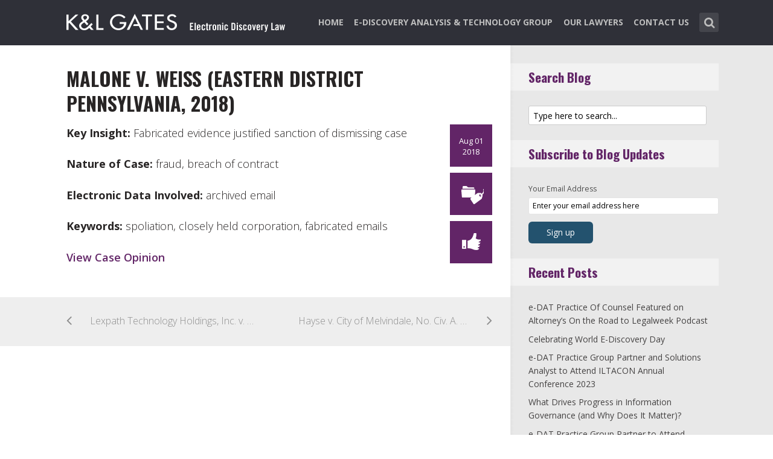

--- FILE ---
content_type: text/html; charset=UTF-8
request_url: https://www.ediscoverylaw.com/2018/08/01/malone-v-weiss-eastern-district-pennsylvania-2018/
body_size: 13490
content:
<!DOCTYPE html>
<html lang="en-US" class="no-js no-svg">

<head>
	<meta charset="UTF-8">
	<meta name="viewport" content="width=device-width, initial-scale=1, maximum-scale=1">
	<link rel="profile" href="https://gmpg.org/xfn/11">
	<title>Malone v. Weiss (Eastern District Pennsylvania, 2018) &#8211; Electronic Discovery Law</title>
<meta name='robots' content='max-image-preview:large' />
<link rel='dns-prefetch' href='//fonts.googleapis.com' />
<link rel="alternate" type="application/rss+xml" title="Electronic Discovery Law &raquo; Feed" href="https://www.ediscoverylaw.com/feed/" />
<link rel="alternate" type="application/rss+xml" title="Electronic Discovery Law &raquo; Comments Feed" href="https://www.ediscoverylaw.com/comments/feed/" />
<link rel="alternate" type="application/rss+xml" title="Electronic Discovery Law &raquo; Malone v. Weiss (Eastern District Pennsylvania, 2018) Comments Feed" href="https://www.ediscoverylaw.com/2018/08/01/malone-v-weiss-eastern-district-pennsylvania-2018/feed/" />
<script type="text/javascript">
window._wpemojiSettings = {"baseUrl":"https:\/\/s.w.org\/images\/core\/emoji\/14.0.0\/72x72\/","ext":".png","svgUrl":"https:\/\/s.w.org\/images\/core\/emoji\/14.0.0\/svg\/","svgExt":".svg","source":{"concatemoji":"https:\/\/www.ediscoverylaw.com\/wp-includes\/js\/wp-emoji-release.min.js?ver=6.1.1"}};
/*! This file is auto-generated */
!function(e,a,t){var n,r,o,i=a.createElement("canvas"),p=i.getContext&&i.getContext("2d");function s(e,t){var a=String.fromCharCode,e=(p.clearRect(0,0,i.width,i.height),p.fillText(a.apply(this,e),0,0),i.toDataURL());return p.clearRect(0,0,i.width,i.height),p.fillText(a.apply(this,t),0,0),e===i.toDataURL()}function c(e){var t=a.createElement("script");t.src=e,t.defer=t.type="text/javascript",a.getElementsByTagName("head")[0].appendChild(t)}for(o=Array("flag","emoji"),t.supports={everything:!0,everythingExceptFlag:!0},r=0;r<o.length;r++)t.supports[o[r]]=function(e){if(p&&p.fillText)switch(p.textBaseline="top",p.font="600 32px Arial",e){case"flag":return s([127987,65039,8205,9895,65039],[127987,65039,8203,9895,65039])?!1:!s([55356,56826,55356,56819],[55356,56826,8203,55356,56819])&&!s([55356,57332,56128,56423,56128,56418,56128,56421,56128,56430,56128,56423,56128,56447],[55356,57332,8203,56128,56423,8203,56128,56418,8203,56128,56421,8203,56128,56430,8203,56128,56423,8203,56128,56447]);case"emoji":return!s([129777,127995,8205,129778,127999],[129777,127995,8203,129778,127999])}return!1}(o[r]),t.supports.everything=t.supports.everything&&t.supports[o[r]],"flag"!==o[r]&&(t.supports.everythingExceptFlag=t.supports.everythingExceptFlag&&t.supports[o[r]]);t.supports.everythingExceptFlag=t.supports.everythingExceptFlag&&!t.supports.flag,t.DOMReady=!1,t.readyCallback=function(){t.DOMReady=!0},t.supports.everything||(n=function(){t.readyCallback()},a.addEventListener?(a.addEventListener("DOMContentLoaded",n,!1),e.addEventListener("load",n,!1)):(e.attachEvent("onload",n),a.attachEvent("onreadystatechange",function(){"complete"===a.readyState&&t.readyCallback()})),(e=t.source||{}).concatemoji?c(e.concatemoji):e.wpemoji&&e.twemoji&&(c(e.twemoji),c(e.wpemoji)))}(window,document,window._wpemojiSettings);
</script>
<style type="text/css">
img.wp-smiley,
img.emoji {
	display: inline !important;
	border: none !important;
	box-shadow: none !important;
	height: 1em !important;
	width: 1em !important;
	margin: 0 0.07em !important;
	vertical-align: -0.1em !important;
	background: none !important;
	padding: 0 !important;
}
</style>
	<link rel='stylesheet' id='wp-block-library-css' href='https://www.ediscoverylaw.com/wp-includes/css/dist/block-library/style.min.css?ver=6.1.1' type='text/css' media='all' />
<link rel='stylesheet' id='classic-theme-styles-css' href='https://www.ediscoverylaw.com/wp-includes/css/classic-themes.min.css?ver=1' type='text/css' media='all' />
<style id='global-styles-inline-css' type='text/css'>
body{--wp--preset--color--black: #000000;--wp--preset--color--cyan-bluish-gray: #abb8c3;--wp--preset--color--white: #ffffff;--wp--preset--color--pale-pink: #f78da7;--wp--preset--color--vivid-red: #cf2e2e;--wp--preset--color--luminous-vivid-orange: #ff6900;--wp--preset--color--luminous-vivid-amber: #fcb900;--wp--preset--color--light-green-cyan: #7bdcb5;--wp--preset--color--vivid-green-cyan: #00d084;--wp--preset--color--pale-cyan-blue: #8ed1fc;--wp--preset--color--vivid-cyan-blue: #0693e3;--wp--preset--color--vivid-purple: #9b51e0;--wp--preset--gradient--vivid-cyan-blue-to-vivid-purple: linear-gradient(135deg,rgba(6,147,227,1) 0%,rgb(155,81,224) 100%);--wp--preset--gradient--light-green-cyan-to-vivid-green-cyan: linear-gradient(135deg,rgb(122,220,180) 0%,rgb(0,208,130) 100%);--wp--preset--gradient--luminous-vivid-amber-to-luminous-vivid-orange: linear-gradient(135deg,rgba(252,185,0,1) 0%,rgba(255,105,0,1) 100%);--wp--preset--gradient--luminous-vivid-orange-to-vivid-red: linear-gradient(135deg,rgba(255,105,0,1) 0%,rgb(207,46,46) 100%);--wp--preset--gradient--very-light-gray-to-cyan-bluish-gray: linear-gradient(135deg,rgb(238,238,238) 0%,rgb(169,184,195) 100%);--wp--preset--gradient--cool-to-warm-spectrum: linear-gradient(135deg,rgb(74,234,220) 0%,rgb(151,120,209) 20%,rgb(207,42,186) 40%,rgb(238,44,130) 60%,rgb(251,105,98) 80%,rgb(254,248,76) 100%);--wp--preset--gradient--blush-light-purple: linear-gradient(135deg,rgb(255,206,236) 0%,rgb(152,150,240) 100%);--wp--preset--gradient--blush-bordeaux: linear-gradient(135deg,rgb(254,205,165) 0%,rgb(254,45,45) 50%,rgb(107,0,62) 100%);--wp--preset--gradient--luminous-dusk: linear-gradient(135deg,rgb(255,203,112) 0%,rgb(199,81,192) 50%,rgb(65,88,208) 100%);--wp--preset--gradient--pale-ocean: linear-gradient(135deg,rgb(255,245,203) 0%,rgb(182,227,212) 50%,rgb(51,167,181) 100%);--wp--preset--gradient--electric-grass: linear-gradient(135deg,rgb(202,248,128) 0%,rgb(113,206,126) 100%);--wp--preset--gradient--midnight: linear-gradient(135deg,rgb(2,3,129) 0%,rgb(40,116,252) 100%);--wp--preset--duotone--dark-grayscale: url('#wp-duotone-dark-grayscale');--wp--preset--duotone--grayscale: url('#wp-duotone-grayscale');--wp--preset--duotone--purple-yellow: url('#wp-duotone-purple-yellow');--wp--preset--duotone--blue-red: url('#wp-duotone-blue-red');--wp--preset--duotone--midnight: url('#wp-duotone-midnight');--wp--preset--duotone--magenta-yellow: url('#wp-duotone-magenta-yellow');--wp--preset--duotone--purple-green: url('#wp-duotone-purple-green');--wp--preset--duotone--blue-orange: url('#wp-duotone-blue-orange');--wp--preset--font-size--small: 13px;--wp--preset--font-size--medium: 20px;--wp--preset--font-size--large: 36px;--wp--preset--font-size--x-large: 42px;--wp--preset--spacing--20: 0.44rem;--wp--preset--spacing--30: 0.67rem;--wp--preset--spacing--40: 1rem;--wp--preset--spacing--50: 1.5rem;--wp--preset--spacing--60: 2.25rem;--wp--preset--spacing--70: 3.38rem;--wp--preset--spacing--80: 5.06rem;}:where(.is-layout-flex){gap: 0.5em;}body .is-layout-flow > .alignleft{float: left;margin-inline-start: 0;margin-inline-end: 2em;}body .is-layout-flow > .alignright{float: right;margin-inline-start: 2em;margin-inline-end: 0;}body .is-layout-flow > .aligncenter{margin-left: auto !important;margin-right: auto !important;}body .is-layout-constrained > .alignleft{float: left;margin-inline-start: 0;margin-inline-end: 2em;}body .is-layout-constrained > .alignright{float: right;margin-inline-start: 2em;margin-inline-end: 0;}body .is-layout-constrained > .aligncenter{margin-left: auto !important;margin-right: auto !important;}body .is-layout-constrained > :where(:not(.alignleft):not(.alignright):not(.alignfull)){max-width: var(--wp--style--global--content-size);margin-left: auto !important;margin-right: auto !important;}body .is-layout-constrained > .alignwide{max-width: var(--wp--style--global--wide-size);}body .is-layout-flex{display: flex;}body .is-layout-flex{flex-wrap: wrap;align-items: center;}body .is-layout-flex > *{margin: 0;}:where(.wp-block-columns.is-layout-flex){gap: 2em;}.has-black-color{color: var(--wp--preset--color--black) !important;}.has-cyan-bluish-gray-color{color: var(--wp--preset--color--cyan-bluish-gray) !important;}.has-white-color{color: var(--wp--preset--color--white) !important;}.has-pale-pink-color{color: var(--wp--preset--color--pale-pink) !important;}.has-vivid-red-color{color: var(--wp--preset--color--vivid-red) !important;}.has-luminous-vivid-orange-color{color: var(--wp--preset--color--luminous-vivid-orange) !important;}.has-luminous-vivid-amber-color{color: var(--wp--preset--color--luminous-vivid-amber) !important;}.has-light-green-cyan-color{color: var(--wp--preset--color--light-green-cyan) !important;}.has-vivid-green-cyan-color{color: var(--wp--preset--color--vivid-green-cyan) !important;}.has-pale-cyan-blue-color{color: var(--wp--preset--color--pale-cyan-blue) !important;}.has-vivid-cyan-blue-color{color: var(--wp--preset--color--vivid-cyan-blue) !important;}.has-vivid-purple-color{color: var(--wp--preset--color--vivid-purple) !important;}.has-black-background-color{background-color: var(--wp--preset--color--black) !important;}.has-cyan-bluish-gray-background-color{background-color: var(--wp--preset--color--cyan-bluish-gray) !important;}.has-white-background-color{background-color: var(--wp--preset--color--white) !important;}.has-pale-pink-background-color{background-color: var(--wp--preset--color--pale-pink) !important;}.has-vivid-red-background-color{background-color: var(--wp--preset--color--vivid-red) !important;}.has-luminous-vivid-orange-background-color{background-color: var(--wp--preset--color--luminous-vivid-orange) !important;}.has-luminous-vivid-amber-background-color{background-color: var(--wp--preset--color--luminous-vivid-amber) !important;}.has-light-green-cyan-background-color{background-color: var(--wp--preset--color--light-green-cyan) !important;}.has-vivid-green-cyan-background-color{background-color: var(--wp--preset--color--vivid-green-cyan) !important;}.has-pale-cyan-blue-background-color{background-color: var(--wp--preset--color--pale-cyan-blue) !important;}.has-vivid-cyan-blue-background-color{background-color: var(--wp--preset--color--vivid-cyan-blue) !important;}.has-vivid-purple-background-color{background-color: var(--wp--preset--color--vivid-purple) !important;}.has-black-border-color{border-color: var(--wp--preset--color--black) !important;}.has-cyan-bluish-gray-border-color{border-color: var(--wp--preset--color--cyan-bluish-gray) !important;}.has-white-border-color{border-color: var(--wp--preset--color--white) !important;}.has-pale-pink-border-color{border-color: var(--wp--preset--color--pale-pink) !important;}.has-vivid-red-border-color{border-color: var(--wp--preset--color--vivid-red) !important;}.has-luminous-vivid-orange-border-color{border-color: var(--wp--preset--color--luminous-vivid-orange) !important;}.has-luminous-vivid-amber-border-color{border-color: var(--wp--preset--color--luminous-vivid-amber) !important;}.has-light-green-cyan-border-color{border-color: var(--wp--preset--color--light-green-cyan) !important;}.has-vivid-green-cyan-border-color{border-color: var(--wp--preset--color--vivid-green-cyan) !important;}.has-pale-cyan-blue-border-color{border-color: var(--wp--preset--color--pale-cyan-blue) !important;}.has-vivid-cyan-blue-border-color{border-color: var(--wp--preset--color--vivid-cyan-blue) !important;}.has-vivid-purple-border-color{border-color: var(--wp--preset--color--vivid-purple) !important;}.has-vivid-cyan-blue-to-vivid-purple-gradient-background{background: var(--wp--preset--gradient--vivid-cyan-blue-to-vivid-purple) !important;}.has-light-green-cyan-to-vivid-green-cyan-gradient-background{background: var(--wp--preset--gradient--light-green-cyan-to-vivid-green-cyan) !important;}.has-luminous-vivid-amber-to-luminous-vivid-orange-gradient-background{background: var(--wp--preset--gradient--luminous-vivid-amber-to-luminous-vivid-orange) !important;}.has-luminous-vivid-orange-to-vivid-red-gradient-background{background: var(--wp--preset--gradient--luminous-vivid-orange-to-vivid-red) !important;}.has-very-light-gray-to-cyan-bluish-gray-gradient-background{background: var(--wp--preset--gradient--very-light-gray-to-cyan-bluish-gray) !important;}.has-cool-to-warm-spectrum-gradient-background{background: var(--wp--preset--gradient--cool-to-warm-spectrum) !important;}.has-blush-light-purple-gradient-background{background: var(--wp--preset--gradient--blush-light-purple) !important;}.has-blush-bordeaux-gradient-background{background: var(--wp--preset--gradient--blush-bordeaux) !important;}.has-luminous-dusk-gradient-background{background: var(--wp--preset--gradient--luminous-dusk) !important;}.has-pale-ocean-gradient-background{background: var(--wp--preset--gradient--pale-ocean) !important;}.has-electric-grass-gradient-background{background: var(--wp--preset--gradient--electric-grass) !important;}.has-midnight-gradient-background{background: var(--wp--preset--gradient--midnight) !important;}.has-small-font-size{font-size: var(--wp--preset--font-size--small) !important;}.has-medium-font-size{font-size: var(--wp--preset--font-size--medium) !important;}.has-large-font-size{font-size: var(--wp--preset--font-size--large) !important;}.has-x-large-font-size{font-size: var(--wp--preset--font-size--x-large) !important;}
.wp-block-navigation a:where(:not(.wp-element-button)){color: inherit;}
:where(.wp-block-columns.is-layout-flex){gap: 2em;}
.wp-block-pullquote{font-size: 1.5em;line-height: 1.6;}
</style>
<link rel='stylesheet' id='redux-extendify-styles-css' href='/wp-content/plugins/redux-framework/redux-core/assets/css/extendify-utilities.css?ver=4.4.0' type='text/css' media='all' />
<link rel='stylesheet' id='mks_shortcodes_fntawsm_css-css' href='/wp-content/plugins/meks-flexible-shortcodes/css/font-awesome/css/font-awesome.min.css?ver=1.3.5' type='text/css' media='screen' />
<link rel='stylesheet' id='mks_shortcodes_simple_line_icons-css' href='/wp-content/plugins/meks-flexible-shortcodes/css/simple-line/simple-line-icons.css?ver=1.3.5' type='text/css' media='screen' />
<link rel='stylesheet' id='mks_shortcodes_css-css' href='/wp-content/plugins/meks-flexible-shortcodes/css/style.css?ver=1.3.5' type='text/css' media='screen' />
<link rel='stylesheet' id='shl-font-0-css' href='https://fonts.googleapis.com/css?family=Oswald%3A400%2C700%2C300&#038;ver=6.1.1' type='text/css' media='all' />
<link rel='stylesheet' id='shl-font-1-css' href='https://fonts.googleapis.com/css?family=Open+Sans%3A300italic%2C400italic%2C700italic%2C800italic%2C400%2C300%2C600%2C700%2C800&#038;subset=latin%2Ccyrillic-ext%2Cgreek-ext%2Cgreek%2Clatin-ext%2Ccyrillic%2Cvietnamese&#038;ver=6.1.1' type='text/css' media='all' />
<link rel='stylesheet' id='shl_style-css' href='/wp-content/themes/seashell/style.css?ver=1.9.2' type='text/css' media='all' />
<style id='shl_style-inline-css' type='text/css'>
.admin-bar.shl_fixed .header{top: 32;}body,.data-content h3,#cancel-comment-reply-link,.mks_author_widget h3{font-family: 'Open Sans', sans-serif;font-weight: 300;}.nav-menu li a{font-family: 'Open Sans', sans-serif;font-weight: 700;}h1,h2,h3,h4,h5,h6,.link-title,.format-quote blockquote p,.site-title,.wp-block-cover .wp-block-cover-image-text, .wp-block-cover .wp-block-cover-text, .wp-block-cover h2, .wp-block-cover-image .wp-block-cover-image-text, .wp-block-cover-image .wp-block-cover-text, .wp-block-cover-image h2{font-family: 'Oswald', serif;font-weight: 600;}.main-content-wrapper{box-shadow: 730px 0 0 #e8e8e8, 920px 0 0 #e8e8e8;}.widget,.widget a{color: #454343; }#header .nav-menu li.current-menu-item > a,#header .nav-menu li.current_page_item > a{box-shadow:0 -2px 0 #23526e;}#header .nav-menu ul.sub-menu li.current-menu-item a,#header .nav-menu ul.sub-menu li.current_page_item > a{box-shadow: -4px 0px 0 -1px #23526e;}#header #shl_header_nav.responsive li.current-menu-item > a,#header #shl_header_nav.responsive li.current_page_item > a{box-shadow: -4px 0px 0 -1px #23526e;}.entry-content-wrapper blockquote,blockquote{border-color: #23526e; }a,#content .entry-title a:hover,.colored-text,.copy-area a{color: #23526e;}.shl_author_link{background:#23526e;}.header{background: #2f3038;min-height: 75px;}#header.header-fixed.header,#header.header-fixed.header #navigation{background: rgba(47,48,56,0.9);}.shl_fixed #wrap{margin-top:75px;}.sub-menu{background: #474850;}.sub-menu:after{border-bottom-color: #474850;}.sub-menu ul.sub-menu{background: #2f3038;}.sub-menu ul.sub-menu:after{border-right-color: #2f3038;}.logo-wrapper{top: 13px;left: 0px;}.shl-site-description {color: #BDBDBD;}#shl_header_nav{margin: 22px 0;}.shl-search-wrapper,.chooser{margin-top: 21px;}#shl-searh-form{top: 21px;}#navigation a,.site-description,.shl-search-form input,.box-nav i,.submenu_box i{color: #BDBDBD;}.site-title a,.nav-menu > li > a:hover,#navigation a:hover,#navigation .current-menu-item > a,#navigation .current_page_item > a,.shl-search-form input:focus,.box-nav i:hover,.submenu_box i:hover{color: #ffffff;}.subheader_box_color{background:#23526e;}.shl_category_link:hover{background:rgba(35,82,110,0.5);}.meta-wrapper .meta-inner,.scroll-post,.read-more,.more-link,.button,#submit,.mejs-container .mejs-controls .mejs-button button,.mejs-container.mejs-container .mejs-controlsdiv,.mejs-container.mejs-container .mejs-controls .mejs-time,.mejs-container .mejs-controls .mejs-volume-button .mejs-volume-slider .mejs-volume-total,.mejs-container .mejs-controls .mejs-volume-button .mejs-volume-slider,.mejs-container.mejs-container .mejs-controls div,.mejs-container.mejs-container .mejs-controls a.mejs-horizontal-volume-slider,.wpcf7-submit,.mks_author_link,.mks_themeforest_widget .more,.wp-caption,.jetpack_subscription_widget input[type="submit"],.wp-block-button__link,.wp-block-search .wp-block-search__button,body div.wpforms-container-full .wpforms-form input[type=submit], body div.wpforms-container-full .wpforms-form button[type=submit], body div.wpforms-container-full .wpforms-form .wpforms-page-button {background:#23526e;}.widget-title{color:#23526e;}::selection {background: #23526e;}::-moz-selection {background: #23526e;}.format-video .mejs-container.mejs-container .mejs-controls,.post-format-content{background: rgba(35,82,110,0.5); }.format-meta, #footer .format-meta{background: rgba(35,82,110,0.5); }.no-image .format-meta,.widget_tag_cloud a,#sidebar .widget_categories a:hover span,#footer .widget_categories a:hover span{background:#23526e;}.entry-content-wrapper{text-align:left;}.footer-wrapper{background-color: #1f1e20;}.copy-area{background-color: rgba(31,30,32,0.8); }.footer-wrapper,.copy-area,.footer-wrapper .widget-title,.footer-wrapper .widget,.footer-wrapper .widget a{color: #bbbbbb;}.entry-content-wrapper pre,.entry-content-wrapper code {border-left: 5px solid #23526e;}.meta-tooltip,#content .meta-wrapper > div:hover .meta-inner,#content .entry-content-wrapper .read-more:hover, .more-link:hover, .button:hover, #submit:hover, .wpcf7-submit:hover, .widget .mks_author_link:hover, .mks_themeforest_widget .more:hover, .shl_author_link:hover, .widget_tag_cloud a:hover, .jetpack_subscription_widget input[type="submit"]:hover,.wp-block-button__link:hover,.wp-block-search .wp-block-search__button:hover,body div.wpforms-container-full .wpforms-form input[type=submit]:hover, body div.wpforms-container-full .wpforms-form button[type=submit]:hover, body div.wpforms-container-full .wpforms-form .wpforms-page-button:hover,body div.wpforms-container-full .wpforms-form input[type=submit]:focus, body div.wpforms-container-full .wpforms-form button[type=submit]:focus, body div.wpforms-container-full .wpforms-form .wpforms-page-button:focus {background-color: #23526e !important;}.meta-tooltip:after{border-right-color: #23526e;}.wp-block-search .wp-block-search__button{color: #FFF;}@media only screen and (min-width: 300px) and (max-width: 767px) {.format-meta, #footer .format-meta{background: #23526e; }}@media only screen and (min-width:768px) and (max-width:1190px) {.main-content-wrapper {box-shadow: 555px 0 0 #e8e8e8,920px 0 0 #e8e8e8;}}@media only screen and (min-width:480px) and (max-width:959px) {.main-content-wrapper{box-shadow: none;}}@media only screen and (max-width: 959px) and (min-width: 480px){.sidebar-wrapper {background: #e8e8e8;box-shadow: 590px 0 0 #e8e8e8,-590px 0 0 #e8e8e8; }}@media only screen and (max-width: 767px) and (min-width: 480px){.sidebar-wrapper { box-shadow: 420px 0 0 #e8e8e8, -420px 0 0 #e8e8e8; }}@media only screen and (max-width: 479px) and (min-width: 300px){.sidebar-wrapper {background: #e8e8e8;box-shadow: 290px 0 0 #e8e8e8,-290px 0 0 #e8e8e8;}}.site-title{text-transform: uppercase;}.nav-menu li a{text-transform: uppercase;}.entry-title{text-transform: uppercase;}.has-small-font-size{ font-size: 13px;}.has-large-font-size{ font-size: 20px;}.has-huge-font-size{ font-size: 24px;}@media(min-width: 768px){.has-small-font-size{ font-size: 15px;}.has-normal-font-size{ font-size: 18px;}.has-large-font-size{ font-size: 24px;}.has-huge-font-size{ font-size: 29px;}}.has-shl-acc-background-color{ background-color: #23526e;}.has-shl-acc-color{ color: #23526e;}.has-shl-sid-bg-background-color{ background-color: #e8e8e8;}.has-shl-sid-bg-color{ color: #e8e8e8;}#post-9656 .meta-wrapper .meta-inner,#scroll-post-9656,#post-9656 .read-more,#post-9656 .more-link {background: #622567;}#post-9656 a,#post-9656 .entry-content-wrapper a,#post-9656 .entry-title a:hover,#post-9656 .colored-text{color: #622567;}#post-9656 .meta-author > img{border-color: #622567;}#post-author-9656 .shl_author_link,#post-9656 .no-image .format-meta,#post-9656 .mejs-container .mejs-controls .mejs-button button,#post-9656 .mejs-container.mejs-container .mejs-controlsdiv,#post-9656 .mejs-container.mejs-container .mejs-controls .mejs-time,#post-9656 .mejs-container .mejs-controls .mejs-volume-button .mejs-volume-slider .mejs-volume-total,#post-9656 .mejs-container .mejs-controls .mejs-volume-button .mejs-volume-slider,#post-9656 .mejs-container.mejs-container .mejs-controls div,#post-9656 .mejs-container.mejs-container .mejs-controls a.mejs-horizontal-volume-slider,#post-9656 .wp-block-search .wp-block-search__button{background: #622567;}#post-9656 .format-meta{background: rgba(98,37,103,0.5); }#post-9656 .wp-caption{background: #622567;}#post-9656 .entry-content-wrapper pre,#post-9656 .entry-content-wrapper code{border-left:5px solid #622567;}@media only screen and (min-width: 300px) and (max-width: 767px) {#post-9656 .format-meta{background: #622567;}}#sidebar .widget-title,#post-comments-9656 .comment-meta-data a,#post-comments-9656 #comment-form a{color: #622567;}#post-comments-9656 .button,#post-comments-9656 #submit,#sidebar .widget_tag_cloud a,#sidebar .mks_author_link,#sidebar .mks_themeforest_widget .more,#sidebar .widget_categories a:hover span,#sidebar .jetpack_subscription_widget input[type="submit"],.wp-block-search .wp-block-search__button{background: #622567;}#sidebar blockquote{border-color:#622567;}#header .nav-menu li.current-menu-item > a,#header .nav-menu li.current_page_item > a{box-shadow:0 -2px 0 #622567;}#header #shl_header_nav.responsive li.current-menu-item > a,#header #shl_header_nav.responsive li.current_page_item > a{box-shadow: -4px 0px 0 -1px #622567;}#post-9656 .wp-caption{background: #622567;}.postid-9656 #header .nav-menu ul.sub-menu li.current-menu-item a, .postid-9656 .nav-menu ul.sub-menu li.current_page_item > a{box-shadow: -4px 0px 0 -1px #622567;}.format-meta{background: rgba(98,37,103,0.5); }::selection {background: #622567;}::-moz-selection {background: #622567;}
</style>
<link rel='stylesheet' id='shl_responsive-css' href='/wp-content/themes/seashell/assets/css/responsive.css?ver=1.9.2' type='text/css' media='all' />
<link rel='stylesheet' id='meks-social-widget-css' href='/wp-content/plugins/meks-smart-social-widget/css/style.css?ver=1.6' type='text/css' media='all' />
<link rel='stylesheet' id='meks_ess-main-css' href='/wp-content/plugins/meks-easy-social-share/assets/css/main.css?ver=1.2.9' type='text/css' media='all' />
<script type='text/javascript' src='https://www.ediscoverylaw.com/wp-includes/js/jquery/jquery.min.js?ver=3.6.1' id='jquery-core-js'></script>
<script type='text/javascript' src='https://www.ediscoverylaw.com/wp-includes/js/jquery/jquery-migrate.min.js?ver=3.3.2' id='jquery-migrate-js'></script>
<link rel="https://api.w.org/" href="https://www.ediscoverylaw.com/wp-json/" /><link rel="alternate" type="application/json" href="https://www.ediscoverylaw.com/wp-json/wp/v2/posts/9656" /><link rel="EditURI" type="application/rsd+xml" title="RSD" href="https://www.ediscoverylaw.com/xmlrpc.php?rsd" />
<link rel="wlwmanifest" type="application/wlwmanifest+xml" href="https://www.ediscoverylaw.com/wp-includes/wlwmanifest.xml" />
<meta name="generator" content="WordPress 6.1.1" />
<link rel="canonical" href="https://www.ediscoverylaw.com/2018/08/01/malone-v-weiss-eastern-district-pennsylvania-2018/" />
<link rel='shortlink' href='https://www.ediscoverylaw.com/?p=9656' />
<link rel="alternate" type="application/json+oembed" href="https://www.ediscoverylaw.com/wp-json/oembed/1.0/embed?url=https%3A%2F%2Fwww.ediscoverylaw.com%2F2018%2F08%2F01%2Fmalone-v-weiss-eastern-district-pennsylvania-2018%2F" />
<link rel="alternate" type="text/xml+oembed" href="https://www.ediscoverylaw.com/wp-json/oembed/1.0/embed?url=https%3A%2F%2Fwww.ediscoverylaw.com%2F2018%2F08%2F01%2Fmalone-v-weiss-eastern-district-pennsylvania-2018%2F&#038;format=xml" />
<meta name="generator" content="Redux 4.4.0" /><script>
  (function(i,s,o,g,r,a,m){i['GoogleAnalyticsObject']=r;i[r]=i[r]||function(){
  (i[r].q=i[r].q||[]).push(arguments)},i[r].l=1*new Date();a=s.createElement(o),
  m=s.getElementsByTagName(o)[0];a.async=1;a.src=g;m.parentNode.insertBefore(a,m)
  })(window,document,'script','//www.google-analytics.com/analytics.js','ga');

  ga('create', 'UA-62837412-2', 'auto');
  ga('send', 'pageview');

</script><link rel="icon" href="/wp-content/uploads/2023/03/klg_blog-favicon_AppleTouch_Metro_FNL.png" sizes="32x32" />
<link rel="icon" href="/wp-content/uploads/2023/03/klg_blog-favicon_AppleTouch_Metro_FNL.png" sizes="192x192" />
<link rel="apple-touch-icon" href="/wp-content/uploads/2023/03/klg_blog-favicon_AppleTouch_Metro_FNL.png" />
<meta name="msapplication-TileImage" content="/wp-content/uploads/2023/03/klg_blog-favicon_AppleTouch_Metro_FNL.png" />
		<style type="text/css" id="wp-custom-css">
			/* ----- START Mobile Logo Sizing Fix ----- */
/* The double swirly brackets are meant to be there, do not remove. */

@media only screen and (max-width: 767px) and (min-width: 480px) {
#header {
    padding: 0 1em;
}}

@media only screen and (max-width: 782px) {
div.logo-wrapper h1.site-title a img {
  max-width: 84%;
  padding: .25em 0 0 0;
}}

/* ----- END Mobile Logo Sizing Fix ----- */


/* Changes Oswald font to a basic sans-serif on IE */
h1,h2,h3,h4,h5,h6,.link-title,.format-quote blockquote p,.site-title {
  font-family: 'Oswald', sans-serif !important
}

/* Changes the size of the post title */
.entry-title {
  font-size: 2em;
  letter-spacing: 0em;
}

/* Changes the link color of the meta-tool tips */
.meta-tooltip a {
  color: #E5EEF2 !important
}

/* Adds the same amount of padding to the top of the main content area as there is on the sidebar and scroll-links */
.main-content-wrapper {
  padding-top: 28px;
}

/* Changes links to bolder */
.entry-content a {
  font-weight: 600;
}



/* Changes subscribe widget "Your email address" font size
and input styling */
.widget_mc4wp_widget label {
  font-size: 1em !important;
}
.widget_mc4wp_widget .mc4wp_input {
  color: #010101 !important;
  font-size: 1em;
  border: 1px solid #ccc;
}


/* Changes the subscribe widget button color */
.widget_mc4wp_widget input.button {
  background-color: #454343;
}
.widget_mc4wp_widget input.button:hover {
  background-color: #6F6F6F !important;
}

/* Changes the font weight for the sidebar and meta text. Past comments have been made that the Hub font is too thin, so we bumped this up for these sections since the type is smaller and set on a background color */
.sidebar-wrapper,
.meta-wrapper {
  font-weight: 400;
}

/* Changes the meta tooltips to have bolder headers and thinner links. Also updates the spacing of the titles to make it a bit less spacey */
.meta-tooltip .meta-title {
  font-weight: 600;
  margin-bottom: 2px;
  margin-top: 10px;
}
.meta-tooltip .meta-title:first-of-type {
  margin-top: 0;
}
.meta-tooltip a {
  font-weight: 400;
}

/* Reduces the negative letter-spacing of the page titles */
h2 {
  letter-spacing: -.01em !important;
}

/* List edits */
.entry-content-wrapper ul,
.entry-content-wrapper ol {
  list-style-position: outside !important;
  margin-left: 2.5em;
}
.entry-content-wrapper ul li,
.entry-content-wrapper ol li {
  margin: 13px 0 0 0;
}

.widget ul li {
  margin-bottom: 0.6em;
}

/* Changes color bar over the current menu item in the main navigation. The previous color comes from the default accent color and while it works on the sidebar, I think it’s not noticeable enough on the top. I made this the light blue instead.*/
#header .nav-menu li.current-menu-item > a, 
#header .nav-menu li.current_page_item > a {
  box-shadow: 0 -2px 0 #0094B3 !important;
}

/* Updated the page title font size to fit longer titles.  */
h1 {
  font-size: 3.2em;
}

/* Changes link colors in the copy area */
.copy-area a, .copy-area a:hover { color: #bbbbbb;}
		</style>
		</head>


<body class="post-template-default single single-post postid-9656 single-format-standard wp-embed-responsive shl_fixed seashell-v_1_9_2">

<!-- BEGIN HEADER -->
<header id="header" class="header">
	
	<div class="row">
		
		<div class="logo-wrapper columns">
			
									
						
				<span class="site-title has-logo">
					<a href="https://www.ediscoverylaw.com/" title="Electronic Discovery Law" rel="home"><img src="/wp-content/uploads/2016/12/14210_E-DAT_Blog_SiteLogo1.png" data-retina="/wp-content/uploads/2016/12/14210_E-DAT_Blog_SiteLogo_retina1.png" alt="" /></a>
				</span>
				
				

				

		</div>
		
		<nav id="navigation" class="navigation-wrapper columns">

							<div class="shl-search-wrapper">

					<div class="shl-search-button">
		                <a href="#" class="shl-search-action"><i class="fa fa-search fa-lg"></i></a>
		      		</div>

					<div id="shl-searh-form" class="shl-search-form columns">				
						<form class="search_header" action="https://www.ediscoverylaw.com/" method="get">
	<input name="s" class="search_input" size="20" type="text" value="Type here to search..." onfocus="(this.value == 'Type here to search...') && (this.value = '')" onblur="(this.value == '') && (this.value = 'Type here to search...')" placeholder="Type here to search..." />
</form>				
					</div>

				</div>
						
			<div class="chooser"><a href="#" title="mobile-btn"><i class="fa fa-bars"></i></a></div>
			<ul id="shl_header_nav" class="nav-menu"><li id="menu-item-12460" class="menu-item menu-item-type-post_type menu-item-object-page menu-item-home menu-item-12460"><a href="https://www.ediscoverylaw.com/">Home</a></li>
<li id="menu-item-12455" class="menu-item menu-item-type-custom menu-item-object-custom menu-item-12455"><a href="http://www.klgates.com/e-discovery-analysis-and-technology-e-dat-group-practices/">e-Discovery Analysis &#038; Technology Group</a></li>
<li id="menu-item-12462" class="menu-item menu-item-type-post_type menu-item-object-page menu-item-12462"><a href="https://www.ediscoverylaw.com/our-attorneys/">Our Lawyers</a></li>
<li id="menu-item-12461" class="menu-item menu-item-type-post_type menu-item-object-page menu-item-12461"><a href="https://www.ediscoverylaw.com/contact/">Contact Us</a></li>
</ul>	
		</nav>



	</div>
	
</header>
<!-- END HEADER -->

<section id="wrap">



<!-- BEGIN MAIN -->
<section id="main" class="main_bg">


<!-- BEGIN PRIMARY -->
<div id="primary" class="row primary-wrapper">

<!-- BEGIN CONTENT -->	
<section id="content" class="columns main-content-wrapper">


	<article id="post-9656" class="post-wrapper post-9656 post type-post status-publish format-standard hentry category-case-summaries tag-forensic-imaging tag-frcp-37e-preservation-effective-dec-1-2015 tag-lack-of-cooperation-inaccurate-representations tag-motion-for-sanctions tag-spoliation tag-text-message">
	
	
	<div class="entry-content">

				<header class="entry-header">
			 				 		<h1 class="entry-title">Malone v. Weiss (Eastern District Pennsylvania, 2018)</h1>
			 		
				</header>	

		 		
			
			
			
			
		<div class="columns entry-meta meta-fixed">
		<div class="meta-wrapper meta-square">
					<div class="meta-date">
<div class="meta-inner">
	<span class="date-meta updated">Aug 01 2018</span>
</div>
	<div class="meta-tooltip">
	  
  <span class="meta-title">Browse archives for</span>
	<a href="https://www.ediscoverylaw.com/2018/08/" title="View archive forAugust 2018">August</a> <a href="https://www.ediscoverylaw.com/2018/08/01/" title="View archive forAugust 01, 2018">01</a>, <a href="https://www.ediscoverylaw.com/2018/" title="View archive for2018">2018</a>	
	
	</div>
</div>					<div class="meta-cats">
<div class="meta-inner">
	<span class="shl-meta-ico ico-category"></span>
</div>
	<div class="meta-tooltip">
			<span class="meta-title">Posted in</span>
			<p><a href="https://www.ediscoverylaw.com/category/case-summaries/">Case Summaries</a></p>
					<span class="meta-title">Tagged with</span>
			<a href="https://www.ediscoverylaw.com/tag/forensic-imaging/" rel="tag">Forensic Imaging</a>, <a href="https://www.ediscoverylaw.com/tag/frcp-37e-preservation-effective-dec-1-2015/" rel="tag">FRCP 37(e) Preservation (effective Dec. 1, 2015)</a>, <a href="https://www.ediscoverylaw.com/tag/lack-of-cooperation-inaccurate-representations/" rel="tag">Lack of Cooperation / Inaccurate Representations</a>, <a href="https://www.ediscoverylaw.com/tag/motion-for-sanctions/" rel="tag">Motion for Sanctions</a>, <a href="https://www.ediscoverylaw.com/tag/spoliation/" rel="tag">Spoliation</a>, <a href="https://www.ediscoverylaw.com/tag/text-message/" rel="tag">Text Message</a>			</div>
</div>					    <div class="meta-share">
        <div class="meta-inner">
            <span class="shl-meta-ico ico-share"></span>
        </div>
        <div class="meta-tooltip">
            <span class="meta-title">Share</span>
            <ul class="social-share-icons">
                <div class="meks_ess layout-4-1 square no-labels solid"><a href="#" class="meks_ess-item socicon-facebook" data-url="http://www.facebook.com/sharer/sharer.php?u=https%3A%2F%2Fwww.ediscoverylaw.com%2F2018%2F08%2F01%2Fmalone-v-weiss-eastern-district-pennsylvania-2018%2F&amp;t=Malone%20v.%20Weiss%20%28Eastern%20District%20Pennsylvania%2C%202018%29"><span>Facebook</span></a><a href="#" class="meks_ess-item socicon-twitter" data-url="http://twitter.com/intent/tweet?url=https%3A%2F%2Fwww.ediscoverylaw.com%2F2018%2F08%2F01%2Fmalone-v-weiss-eastern-district-pennsylvania-2018%2F&amp;text=Malone%20v.%20Weiss%20%28Eastern%20District%20Pennsylvania%2C%202018%29"><span>Twitter</span></a><a href="#" class="meks_ess-item socicon-linkedin" data-url="https://www.linkedin.com/cws/share?url=https%3A%2F%2Fwww.ediscoverylaw.com%2F2018%2F08%2F01%2Fmalone-v-weiss-eastern-district-pennsylvania-2018%2F"><span>LinkedIn</span></a></div>            
            </ul>
        </div>
    </div>
				</div>
	</div>
	
			
			
			<div class="entry-content-wrapper">
									<p><strong>Key Insight: </strong>Fabricated evidence justified sanction of dismissing case</p>
<p><strong>Nature of Case: </strong>fraud, breach of contract</p>
<p><strong>Electronic Data Involved: </strong>archived email</p>
<p><strong>Keywords: </strong>spoliation, closely held corporation, fabricated emails</p>
<p><a href="/wp-content/uploads/2021/12/Malone-v.-Weiss-Case-Opinion.pdf">View Case Opinion</a></p>
						
			</div>			
		</div><!-- .entry-content -->
<div class="clearfixed"></div>	
</article><!-- #post -->	

			   			<nav id="post-nav" class="post-navigation">
		<div class="prev_next_nav">
		<div class="post_previous">
			<a href="https://www.ediscoverylaw.com/2018/07/30/lexpath-technology-holdings-inc-v-welch-no-17-2604-3d-cir-july-30-2018/" rel="prev"><span>Lexpath Technology Holdings, Inc. v. Welch, No. 17-2604 (3d Cir. July 30, 2018)</span></a>		</div>
		
		<div class="post_next">
			<a href="https://www.ediscoverylaw.com/2018/08/02/hayse-v-city-of-melvindale-no-civ-a-17-13294-e-d-mich-aug-2-2018/" rel="next"><span>Hayse v. City of Melvindale, No. Civ. A. 17-13294 (E.D. Mich. Aug. 2, 2018)</span></a>		</div>
	</div>
	
</nav> <!-- end navigation -->		 		 		
		
	

</section>
<!-- END CONTENT -->

<aside id="sidebar" class="columns sidebar-wrapper">
<div id="search-4" class="widget widget_search"><h4 class="widget-title">Search Blog</h4><form class="search_header" action="https://www.ediscoverylaw.com/" method="get">
	<input name="s" class="search_input" size="20" type="text" value="Type here to search..." onfocus="(this.value == 'Type here to search...') && (this.value = '')" onblur="(this.value == '') && (this.value = 'Type here to search...')" placeholder="Type here to search..." />
</form></div><div id="mc4wp_form_widget-3" class="widget widget_mc4wp_form_widget"><h4 class="widget-title">Subscribe to Blog Updates</h4><script>(function() {
	window.mc4wp = window.mc4wp || {
		listeners: [],
		forms: {
			on: function(evt, cb) {
				window.mc4wp.listeners.push(
					{
						event   : evt,
						callback: cb
					}
				);
			}
		}
	}
})();
</script><!-- Mailchimp for WordPress v4.9.3 - https://wordpress.org/plugins/mailchimp-for-wp/ --><form id="mc4wp-form-1" class="mc4wp-form mc4wp-form-12420" method="post" data-id="12420" data-name="" ><div class="mc4wp-form-fields"><label>Your Email Address</label>
	<input type="email" id="mc4wp_email" class="mc4wp_input" size="20" name="EMAIL" value="Enter your email address here" onfocus="(this.value == 'Enter your email address here') &amp;&amp; (this.value = '')" onblur="(this.value == '') &amp;&amp; (this.value = 'Enter your email address here')" placeholder="Enter your email address here" required />
<input type="submit" class="button" value="Sign up" />
</div><label style="display: none !important;">Leave this field empty if you're human: <input type="text" name="_mc4wp_honeypot" value="" tabindex="-1" autocomplete="off" /></label><input type="hidden" name="_mc4wp_timestamp" value="1769544332" /><input type="hidden" name="_mc4wp_form_id" value="12420" /><input type="hidden" name="_mc4wp_form_element_id" value="mc4wp-form-1" /><div class="mc4wp-response"></div></form><!-- / Mailchimp for WordPress Plugin --></div><div id="shl_posts_widget-2" class="widget shl_posts_widget"><h4 class="widget-title">Recent Posts</h4>		  
		<ul>			
			
					 	
		 		<li>
		 				<a href="https://www.ediscoverylaw.com/2024/02/08/e-dat-practice-of-counsel-featured-on-altorneys-on-the-road-to-legalweek-podcast/">e-DAT Practice Of Counsel Featured on Altorney&#8217;s On the Road to Legalweek Podcast</a>
			 			
		 		</li>
					 	
		 		<li>
		 				<a href="https://www.ediscoverylaw.com/2023/12/07/celebrating-world-ediscovery-day/">Celebrating World E-Discovery Day</a>
			 			
		 		</li>
					 	
		 		<li>
		 				<a href="https://www.ediscoverylaw.com/2023/08/17/e-dat-practice-group-partner-and-solutions-analyst-to-attend-iltacon-annual-conference-2023/">e-DAT Practice Group Partner and Solutions Analyst to Attend ILTACON Annual Conference 2023</a>
			 			
		 		</li>
					 	
		 		<li>
		 				<a href="https://www.ediscoverylaw.com/2023/08/04/what-drives-progress-in-information-governance-and-why-does-it-matter/">What Drives Progress in Information Governance (and Why Does It Matter)?</a>
			 			
		 		</li>
					 	
		 		<li>
		 				<a href="https://www.ediscoverylaw.com/2023/07/17/e-dat-practice-group-partner-to-attend-upcoming-aba-program-and-masters-conference-in-europe-on-e-discovery-and-data-privacy/">e-DAT Practice Group Partner to Attend Upcoming ABA Program and Master&#8217;s Conference in Europe on E-Discovery and Data Privacy</a>
			 			
		 		</li>
						 
		  </ul>
				
				
		</div><div id="archives-4" class="widget widget_archive"><h4 class="widget-title">Archives</h4>		<label class="screen-reader-text" for="archives-dropdown-4">Archives</label>
		<select id="archives-dropdown-4" name="archive-dropdown">
			
			<option value="">Select Month</option>
				<option value='https://www.ediscoverylaw.com/2024/02/'> February 2024 </option>
	<option value='https://www.ediscoverylaw.com/2023/12/'> December 2023 </option>
	<option value='https://www.ediscoverylaw.com/2023/08/'> August 2023 </option>
	<option value='https://www.ediscoverylaw.com/2023/07/'> July 2023 </option>
	<option value='https://www.ediscoverylaw.com/2023/05/'> May 2023 </option>
	<option value='https://www.ediscoverylaw.com/2023/04/'> April 2023 </option>
	<option value='https://www.ediscoverylaw.com/2023/03/'> March 2023 </option>
	<option value='https://www.ediscoverylaw.com/2023/02/'> February 2023 </option>
	<option value='https://www.ediscoverylaw.com/2023/01/'> January 2023 </option>
	<option value='https://www.ediscoverylaw.com/2022/12/'> December 2022 </option>
	<option value='https://www.ediscoverylaw.com/2022/11/'> November 2022 </option>
	<option value='https://www.ediscoverylaw.com/2022/10/'> October 2022 </option>
	<option value='https://www.ediscoverylaw.com/2022/09/'> September 2022 </option>
	<option value='https://www.ediscoverylaw.com/2022/08/'> August 2022 </option>
	<option value='https://www.ediscoverylaw.com/2022/06/'> June 2022 </option>
	<option value='https://www.ediscoverylaw.com/2022/05/'> May 2022 </option>
	<option value='https://www.ediscoverylaw.com/2022/03/'> March 2022 </option>
	<option value='https://www.ediscoverylaw.com/2022/02/'> February 2022 </option>
	<option value='https://www.ediscoverylaw.com/2022/01/'> January 2022 </option>
	<option value='https://www.ediscoverylaw.com/2021/12/'> December 2021 </option>
	<option value='https://www.ediscoverylaw.com/2021/11/'> November 2021 </option>
	<option value='https://www.ediscoverylaw.com/2021/10/'> October 2021 </option>
	<option value='https://www.ediscoverylaw.com/2021/09/'> September 2021 </option>
	<option value='https://www.ediscoverylaw.com/2021/08/'> August 2021 </option>
	<option value='https://www.ediscoverylaw.com/2021/07/'> July 2021 </option>
	<option value='https://www.ediscoverylaw.com/2021/06/'> June 2021 </option>
	<option value='https://www.ediscoverylaw.com/2021/05/'> May 2021 </option>
	<option value='https://www.ediscoverylaw.com/2021/04/'> April 2021 </option>
	<option value='https://www.ediscoverylaw.com/2021/03/'> March 2021 </option>
	<option value='https://www.ediscoverylaw.com/2021/02/'> February 2021 </option>
	<option value='https://www.ediscoverylaw.com/2021/01/'> January 2021 </option>
	<option value='https://www.ediscoverylaw.com/2020/12/'> December 2020 </option>
	<option value='https://www.ediscoverylaw.com/2020/11/'> November 2020 </option>
	<option value='https://www.ediscoverylaw.com/2020/10/'> October 2020 </option>
	<option value='https://www.ediscoverylaw.com/2020/09/'> September 2020 </option>
	<option value='https://www.ediscoverylaw.com/2020/08/'> August 2020 </option>
	<option value='https://www.ediscoverylaw.com/2020/07/'> July 2020 </option>
	<option value='https://www.ediscoverylaw.com/2020/06/'> June 2020 </option>
	<option value='https://www.ediscoverylaw.com/2020/05/'> May 2020 </option>
	<option value='https://www.ediscoverylaw.com/2020/04/'> April 2020 </option>
	<option value='https://www.ediscoverylaw.com/2020/03/'> March 2020 </option>
	<option value='https://www.ediscoverylaw.com/2020/02/'> February 2020 </option>
	<option value='https://www.ediscoverylaw.com/2020/01/'> January 2020 </option>
	<option value='https://www.ediscoverylaw.com/2019/12/'> December 2019 </option>
	<option value='https://www.ediscoverylaw.com/2019/11/'> November 2019 </option>
	<option value='https://www.ediscoverylaw.com/2019/10/'> October 2019 </option>
	<option value='https://www.ediscoverylaw.com/2019/09/'> September 2019 </option>
	<option value='https://www.ediscoverylaw.com/2019/08/'> August 2019 </option>
	<option value='https://www.ediscoverylaw.com/2019/07/'> July 2019 </option>
	<option value='https://www.ediscoverylaw.com/2019/06/'> June 2019 </option>
	<option value='https://www.ediscoverylaw.com/2019/05/'> May 2019 </option>
	<option value='https://www.ediscoverylaw.com/2019/04/'> April 2019 </option>
	<option value='https://www.ediscoverylaw.com/2019/03/'> March 2019 </option>
	<option value='https://www.ediscoverylaw.com/2019/02/'> February 2019 </option>
	<option value='https://www.ediscoverylaw.com/2019/01/'> January 2019 </option>
	<option value='https://www.ediscoverylaw.com/2018/12/'> December 2018 </option>
	<option value='https://www.ediscoverylaw.com/2018/11/'> November 2018 </option>
	<option value='https://www.ediscoverylaw.com/2018/10/'> October 2018 </option>
	<option value='https://www.ediscoverylaw.com/2018/09/'> September 2018 </option>
	<option value='https://www.ediscoverylaw.com/2018/08/'> August 2018 </option>
	<option value='https://www.ediscoverylaw.com/2018/07/'> July 2018 </option>
	<option value='https://www.ediscoverylaw.com/2018/06/'> June 2018 </option>
	<option value='https://www.ediscoverylaw.com/2018/05/'> May 2018 </option>
	<option value='https://www.ediscoverylaw.com/2018/04/'> April 2018 </option>
	<option value='https://www.ediscoverylaw.com/2018/03/'> March 2018 </option>
	<option value='https://www.ediscoverylaw.com/2018/02/'> February 2018 </option>
	<option value='https://www.ediscoverylaw.com/2018/01/'> January 2018 </option>
	<option value='https://www.ediscoverylaw.com/2017/12/'> December 2017 </option>
	<option value='https://www.ediscoverylaw.com/2017/11/'> November 2017 </option>
	<option value='https://www.ediscoverylaw.com/2017/10/'> October 2017 </option>
	<option value='https://www.ediscoverylaw.com/2017/09/'> September 2017 </option>
	<option value='https://www.ediscoverylaw.com/2017/08/'> August 2017 </option>
	<option value='https://www.ediscoverylaw.com/2017/07/'> July 2017 </option>
	<option value='https://www.ediscoverylaw.com/2017/06/'> June 2017 </option>
	<option value='https://www.ediscoverylaw.com/2017/05/'> May 2017 </option>
	<option value='https://www.ediscoverylaw.com/2017/04/'> April 2017 </option>
	<option value='https://www.ediscoverylaw.com/2017/03/'> March 2017 </option>
	<option value='https://www.ediscoverylaw.com/2017/02/'> February 2017 </option>
	<option value='https://www.ediscoverylaw.com/2017/01/'> January 2017 </option>
	<option value='https://www.ediscoverylaw.com/2016/12/'> December 2016 </option>
	<option value='https://www.ediscoverylaw.com/2016/11/'> November 2016 </option>
	<option value='https://www.ediscoverylaw.com/2016/10/'> October 2016 </option>
	<option value='https://www.ediscoverylaw.com/2016/09/'> September 2016 </option>
	<option value='https://www.ediscoverylaw.com/2016/08/'> August 2016 </option>
	<option value='https://www.ediscoverylaw.com/2016/07/'> July 2016 </option>
	<option value='https://www.ediscoverylaw.com/2016/06/'> June 2016 </option>
	<option value='https://www.ediscoverylaw.com/2016/05/'> May 2016 </option>
	<option value='https://www.ediscoverylaw.com/2016/04/'> April 2016 </option>
	<option value='https://www.ediscoverylaw.com/2016/03/'> March 2016 </option>
	<option value='https://www.ediscoverylaw.com/2016/02/'> February 2016 </option>
	<option value='https://www.ediscoverylaw.com/2016/01/'> January 2016 </option>
	<option value='https://www.ediscoverylaw.com/2015/12/'> December 2015 </option>
	<option value='https://www.ediscoverylaw.com/2015/11/'> November 2015 </option>
	<option value='https://www.ediscoverylaw.com/2015/10/'> October 2015 </option>
	<option value='https://www.ediscoverylaw.com/2015/09/'> September 2015 </option>
	<option value='https://www.ediscoverylaw.com/2015/08/'> August 2015 </option>
	<option value='https://www.ediscoverylaw.com/2015/07/'> July 2015 </option>
	<option value='https://www.ediscoverylaw.com/2015/06/'> June 2015 </option>
	<option value='https://www.ediscoverylaw.com/2015/05/'> May 2015 </option>
	<option value='https://www.ediscoverylaw.com/2015/04/'> April 2015 </option>
	<option value='https://www.ediscoverylaw.com/2015/03/'> March 2015 </option>
	<option value='https://www.ediscoverylaw.com/2015/02/'> February 2015 </option>
	<option value='https://www.ediscoverylaw.com/2015/01/'> January 2015 </option>
	<option value='https://www.ediscoverylaw.com/2014/12/'> December 2014 </option>
	<option value='https://www.ediscoverylaw.com/2014/11/'> November 2014 </option>
	<option value='https://www.ediscoverylaw.com/2014/10/'> October 2014 </option>
	<option value='https://www.ediscoverylaw.com/2014/09/'> September 2014 </option>
	<option value='https://www.ediscoverylaw.com/2014/08/'> August 2014 </option>
	<option value='https://www.ediscoverylaw.com/2014/07/'> July 2014 </option>
	<option value='https://www.ediscoverylaw.com/2014/06/'> June 2014 </option>
	<option value='https://www.ediscoverylaw.com/2014/05/'> May 2014 </option>
	<option value='https://www.ediscoverylaw.com/2014/04/'> April 2014 </option>
	<option value='https://www.ediscoverylaw.com/2014/03/'> March 2014 </option>
	<option value='https://www.ediscoverylaw.com/2014/02/'> February 2014 </option>
	<option value='https://www.ediscoverylaw.com/2014/01/'> January 2014 </option>
	<option value='https://www.ediscoverylaw.com/2013/12/'> December 2013 </option>
	<option value='https://www.ediscoverylaw.com/2013/11/'> November 2013 </option>
	<option value='https://www.ediscoverylaw.com/2013/10/'> October 2013 </option>
	<option value='https://www.ediscoverylaw.com/2013/09/'> September 2013 </option>
	<option value='https://www.ediscoverylaw.com/2013/08/'> August 2013 </option>
	<option value='https://www.ediscoverylaw.com/2013/07/'> July 2013 </option>
	<option value='https://www.ediscoverylaw.com/2013/06/'> June 2013 </option>
	<option value='https://www.ediscoverylaw.com/2013/05/'> May 2013 </option>
	<option value='https://www.ediscoverylaw.com/2013/04/'> April 2013 </option>
	<option value='https://www.ediscoverylaw.com/2013/03/'> March 2013 </option>
	<option value='https://www.ediscoverylaw.com/2013/02/'> February 2013 </option>
	<option value='https://www.ediscoverylaw.com/2013/01/'> January 2013 </option>
	<option value='https://www.ediscoverylaw.com/2012/12/'> December 2012 </option>
	<option value='https://www.ediscoverylaw.com/2012/11/'> November 2012 </option>
	<option value='https://www.ediscoverylaw.com/2012/10/'> October 2012 </option>
	<option value='https://www.ediscoverylaw.com/2012/09/'> September 2012 </option>
	<option value='https://www.ediscoverylaw.com/2012/08/'> August 2012 </option>
	<option value='https://www.ediscoverylaw.com/2012/07/'> July 2012 </option>
	<option value='https://www.ediscoverylaw.com/2012/06/'> June 2012 </option>
	<option value='https://www.ediscoverylaw.com/2012/05/'> May 2012 </option>
	<option value='https://www.ediscoverylaw.com/2012/04/'> April 2012 </option>
	<option value='https://www.ediscoverylaw.com/2012/03/'> March 2012 </option>
	<option value='https://www.ediscoverylaw.com/2012/02/'> February 2012 </option>
	<option value='https://www.ediscoverylaw.com/2012/01/'> January 2012 </option>
	<option value='https://www.ediscoverylaw.com/2011/12/'> December 2011 </option>
	<option value='https://www.ediscoverylaw.com/2011/11/'> November 2011 </option>
	<option value='https://www.ediscoverylaw.com/2011/10/'> October 2011 </option>
	<option value='https://www.ediscoverylaw.com/2011/09/'> September 2011 </option>
	<option value='https://www.ediscoverylaw.com/2011/08/'> August 2011 </option>
	<option value='https://www.ediscoverylaw.com/2011/07/'> July 2011 </option>
	<option value='https://www.ediscoverylaw.com/2011/06/'> June 2011 </option>
	<option value='https://www.ediscoverylaw.com/2011/05/'> May 2011 </option>
	<option value='https://www.ediscoverylaw.com/2011/04/'> April 2011 </option>
	<option value='https://www.ediscoverylaw.com/2011/03/'> March 2011 </option>
	<option value='https://www.ediscoverylaw.com/2011/02/'> February 2011 </option>
	<option value='https://www.ediscoverylaw.com/2011/01/'> January 2011 </option>
	<option value='https://www.ediscoverylaw.com/2010/12/'> December 2010 </option>
	<option value='https://www.ediscoverylaw.com/2010/11/'> November 2010 </option>
	<option value='https://www.ediscoverylaw.com/2010/10/'> October 2010 </option>
	<option value='https://www.ediscoverylaw.com/2010/09/'> September 2010 </option>
	<option value='https://www.ediscoverylaw.com/2010/08/'> August 2010 </option>
	<option value='https://www.ediscoverylaw.com/2010/07/'> July 2010 </option>
	<option value='https://www.ediscoverylaw.com/2010/06/'> June 2010 </option>
	<option value='https://www.ediscoverylaw.com/2010/05/'> May 2010 </option>
	<option value='https://www.ediscoverylaw.com/2010/04/'> April 2010 </option>
	<option value='https://www.ediscoverylaw.com/2010/03/'> March 2010 </option>
	<option value='https://www.ediscoverylaw.com/2010/02/'> February 2010 </option>
	<option value='https://www.ediscoverylaw.com/2010/01/'> January 2010 </option>
	<option value='https://www.ediscoverylaw.com/2009/12/'> December 2009 </option>
	<option value='https://www.ediscoverylaw.com/2009/11/'> November 2009 </option>
	<option value='https://www.ediscoverylaw.com/2009/10/'> October 2009 </option>
	<option value='https://www.ediscoverylaw.com/2009/09/'> September 2009 </option>
	<option value='https://www.ediscoverylaw.com/2009/08/'> August 2009 </option>
	<option value='https://www.ediscoverylaw.com/2009/07/'> July 2009 </option>
	<option value='https://www.ediscoverylaw.com/2009/06/'> June 2009 </option>
	<option value='https://www.ediscoverylaw.com/2009/05/'> May 2009 </option>
	<option value='https://www.ediscoverylaw.com/2009/04/'> April 2009 </option>
	<option value='https://www.ediscoverylaw.com/2009/03/'> March 2009 </option>
	<option value='https://www.ediscoverylaw.com/2009/02/'> February 2009 </option>
	<option value='https://www.ediscoverylaw.com/2009/01/'> January 2009 </option>
	<option value='https://www.ediscoverylaw.com/2008/12/'> December 2008 </option>
	<option value='https://www.ediscoverylaw.com/2008/11/'> November 2008 </option>
	<option value='https://www.ediscoverylaw.com/2008/10/'> October 2008 </option>
	<option value='https://www.ediscoverylaw.com/2008/09/'> September 2008 </option>
	<option value='https://www.ediscoverylaw.com/2008/08/'> August 2008 </option>
	<option value='https://www.ediscoverylaw.com/2008/07/'> July 2008 </option>
	<option value='https://www.ediscoverylaw.com/2008/06/'> June 2008 </option>
	<option value='https://www.ediscoverylaw.com/2008/05/'> May 2008 </option>
	<option value='https://www.ediscoverylaw.com/2008/04/'> April 2008 </option>
	<option value='https://www.ediscoverylaw.com/2008/03/'> March 2008 </option>
	<option value='https://www.ediscoverylaw.com/2008/02/'> February 2008 </option>
	<option value='https://www.ediscoverylaw.com/2008/01/'> January 2008 </option>
	<option value='https://www.ediscoverylaw.com/2007/12/'> December 2007 </option>
	<option value='https://www.ediscoverylaw.com/2007/11/'> November 2007 </option>
	<option value='https://www.ediscoverylaw.com/2007/10/'> October 2007 </option>
	<option value='https://www.ediscoverylaw.com/2007/09/'> September 2007 </option>
	<option value='https://www.ediscoverylaw.com/2007/08/'> August 2007 </option>
	<option value='https://www.ediscoverylaw.com/2007/07/'> July 2007 </option>
	<option value='https://www.ediscoverylaw.com/2007/06/'> June 2007 </option>
	<option value='https://www.ediscoverylaw.com/2007/05/'> May 2007 </option>
	<option value='https://www.ediscoverylaw.com/2007/04/'> April 2007 </option>
	<option value='https://www.ediscoverylaw.com/2007/03/'> March 2007 </option>
	<option value='https://www.ediscoverylaw.com/2007/02/'> February 2007 </option>
	<option value='https://www.ediscoverylaw.com/2007/01/'> January 2007 </option>
	<option value='https://www.ediscoverylaw.com/2006/12/'> December 2006 </option>
	<option value='https://www.ediscoverylaw.com/2006/11/'> November 2006 </option>
	<option value='https://www.ediscoverylaw.com/2006/10/'> October 2006 </option>
	<option value='https://www.ediscoverylaw.com/2006/09/'> September 2006 </option>
	<option value='https://www.ediscoverylaw.com/2006/08/'> August 2006 </option>
	<option value='https://www.ediscoverylaw.com/2006/07/'> July 2006 </option>
	<option value='https://www.ediscoverylaw.com/2006/06/'> June 2006 </option>
	<option value='https://www.ediscoverylaw.com/2006/05/'> May 2006 </option>
	<option value='https://www.ediscoverylaw.com/2006/04/'> April 2006 </option>
	<option value='https://www.ediscoverylaw.com/2006/03/'> March 2006 </option>
	<option value='https://www.ediscoverylaw.com/2006/02/'> February 2006 </option>
	<option value='https://www.ediscoverylaw.com/2006/01/'> January 2006 </option>
	<option value='https://www.ediscoverylaw.com/2005/12/'> December 2005 </option>
	<option value='https://www.ediscoverylaw.com/2005/11/'> November 2005 </option>
	<option value='https://www.ediscoverylaw.com/2005/10/'> October 2005 </option>
	<option value='https://www.ediscoverylaw.com/2005/09/'> September 2005 </option>
	<option value='https://www.ediscoverylaw.com/2005/08/'> August 2005 </option>
	<option value='https://www.ediscoverylaw.com/2005/07/'> July 2005 </option>
	<option value='https://www.ediscoverylaw.com/2005/06/'> June 2005 </option>
	<option value='https://www.ediscoverylaw.com/2005/05/'> May 2005 </option>
	<option value='https://www.ediscoverylaw.com/2005/04/'> April 2005 </option>
	<option value='https://www.ediscoverylaw.com/2005/03/'> March 2005 </option>
	<option value='https://www.ediscoverylaw.com/2005/02/'> February 2005 </option>
	<option value='https://www.ediscoverylaw.com/2005/01/'> January 2005 </option>
	<option value='https://www.ediscoverylaw.com/2004/12/'> December 2004 </option>
	<option value='https://www.ediscoverylaw.com/2004/11/'> November 2004 </option>
	<option value='https://www.ediscoverylaw.com/2004/10/'> October 2004 </option>
	<option value='https://www.ediscoverylaw.com/2004/09/'> September 2004 </option>
	<option value='https://www.ediscoverylaw.com/2004/08/'> August 2004 </option>
	<option value='https://www.ediscoverylaw.com/1918/01/'> January 1918 </option>

		</select>

<script type="text/javascript">
/* <![CDATA[ */
(function() {
	var dropdown = document.getElementById( "archives-dropdown-4" );
	function onSelectChange() {
		if ( dropdown.options[ dropdown.selectedIndex ].value !== '' ) {
			document.location.href = this.options[ this.selectedIndex ].value;
		}
	}
	dropdown.onchange = onSelectChange;
})();
/* ]]> */
</script>
			</div></aside>
	

</div>
<!-- END PRIMARY -->


</section>
<!-- END MAIN -->

</section>
<!-- END WRAP -->

	<a href="javascript:void(0);" id="back-top"><i class="fa fa-angle-up"></i></a>

<footer id="footer" class="footer-wrapper">

	<div class="row">
		<div class="column">
			<div id="text-4" class="widget footer-col one-half widget_text"><h4 class="widget-title">Contact Information</h4>			<div class="textwidget"><p>Electronic Discovery Law<br />
K&#038;L Gates<br />
925 Fourth Avenue, Suite 2900<br />
Seattle, Washington 98104-1158<br />
Phone: 206.623.7580<br />
Fax: 206.623.7022</p>
<p>K&#038;L Gates practices fully integrated offices located in the United States, Asia, Australia, Europe, the Middle East and South America and represents leading global corporations, growth and middle-market companies, capital markets participants and entrepreneurs in every major industry group as well as public sector entities, educational institutions, philanthropic organizations and individuals. For more information about K&#038;L Gates or its locations, practices and registrations, , visit www.klgates.com.</p>
</div>
		</div><div id="text-5" class="widget footer-col one-half widget_text">			<div class="textwidget"><p>This blog/Web site is made available by the contributing lawyers or law firm publisher solely for educational purposes to provide general information about general legal principles and not to provide specific legal advice applicable to any particular circumstance. By using this blog/Web site, you understand that there is no attorney client relationship intended or formed between you and the blog/Web site publisher or any contributing lawyer. The blog/Web site should not be used as a substitute for competent legal advice from a lawyer you have retained and who has agreed to represent you.</p>
<p>Portions of this Web site may contain Attorney Advertising under the rules of some states. Prior results do not guarantee a similar outcome.</p>
</div>
		</div><div id="mks_social_widget-1" class="widget footer-col one-half mks_social_widget"><h4 class="widget-title">Follow Us</h4>
		
								<ul class="mks_social_widget_ul">
							<li><a href="https://www.facebook.com/klgateslaw" title="Facebook" class="socicon-facebook soc_square" target="_blank" rel="noopener" style="width: 48px; height: 48px; font-size: 16px;line-height:53px;"><span>facebook</span></a></li>
							<li><a href="https://twitter.com/KLGates" title="Twitter" class="socicon-twitter soc_square" target="_blank" rel="noopener" style="width: 48px; height: 48px; font-size: 16px;line-height:53px;"><span>twitter</span></a></li>
							<li><a href="https://www.linkedin.com/company/k&#038;l-gates?trk=hb_tab_compy_id_164569" title="Linkedin" class="socicon-linkedin soc_square" target="_blank" rel="noopener" style="width: 48px; height: 48px; font-size: 16px;line-height:53px;"><span>linkedin</span></a></li>
							<li><a href="?feed=rss2" title="RSS" class="socicon-rss soc_square" target="_blank" rel="noopener" style="width: 48px; height: 48px; font-size: 16px;line-height:53px;"><span>rss</span></a></li>
						</ul>
		

		</div>		</div>
	</div>
	
	<div class="clear"></div>
	
</footer>


	<div class="copy-area">
		
		<div class="row">
		
		<div class="column">
						<div class="left">
				<p><p style="text-align: center;"><span class="copyright-info">Copyright © 2025, K&amp;L Gates LLP. All Rights Reserved.</span></p></p>
			</div>
						
						<ul id="shl_footer_menu" class="shl-footer-menu"><li id="menu-item-12459" class="menu-item menu-item-type-post_type menu-item-object-page menu-item-12459"><a title="Privacy Policy" href="https://www.ediscoverylaw.com/privacy-policy-2/">Privacy Policy</a></li>
<li id="menu-item-12466" class="menu-item menu-item-type-post_type menu-item-object-page menu-item-12466"><a href="https://www.ediscoverylaw.com/disclaimer/">Disclaimer</a></li>
</ul>			
		</div>
		
		<div class="clear"></div>
		</div>

	</div>


<script>(function() {function maybePrefixUrlField () {
  const value = this.value.trim()
  if (value !== '' && value.indexOf('http') !== 0) {
    this.value = 'http://' + value
  }
}

const urlFields = document.querySelectorAll('.mc4wp-form input[type="url"]')
for (let j = 0; j < urlFields.length; j++) {
  urlFields[j].addEventListener('blur', maybePrefixUrlField)
}
})();</script><script type='text/javascript' src='/wp-content/plugins/meks-flexible-shortcodes/js/main.js?ver=1' id='mks_shortcodes_js-js'></script>
<script type='text/javascript' src='/wp-content/themes/seashell/assets/js/skrollr.js?ver=1.9.2' id='shl_skroll-js'></script>
<script type='text/javascript' src='/wp-content/themes/seashell/assets/js/jquery.fitvids.js?ver=1.9.2' id='shl_fitvideo-js'></script>
<script type='text/javascript' src='/wp-content/themes/seashell/assets/js/jquery-scrolltofixed-min.js?ver=1.9.2' id='shl_scrolltofixed-js'></script>
<script type='text/javascript' src='/wp-content/themes/seashell/assets/js/waypoints.min.js?ver=1.9.2' id='shl_waypoints-js'></script>
<script type='text/javascript' src='/wp-content/themes/seashell/assets/js/jquery.flexslider-min.js?ver=1.9.2' id='shl_flexslider-js'></script>
<script type='text/javascript' src='/wp-content/themes/seashell/assets/js/jquery.magnific-popup.min.js?ver=1.9.2' id='shl_lightbox_js-js'></script>
<script type='text/javascript' src='/wp-content/themes/seashell/assets/js/matchMedia.js?ver=1.9.2' id='shl_match_media-js'></script>
<script type='text/javascript' src='/wp-content/themes/seashell/assets/js/matchMedia.addListener.js?ver=1.9.2' id='shl_match_media_listener-js'></script>
<script type='text/javascript' id='shl_main-js-extra'>
/* <![CDATA[ */
var shl_settings = {"use_form":"1","use_captcha":"0","ajax_url":"https:\/\/www.ediscoverylaw.com\/wp-admin\/admin-ajax.php","popup_gallery":"1"};
/* ]]> */
</script>
<script type='text/javascript' src='/wp-content/themes/seashell/assets/js/main.js?ver=1.9.2' id='shl_main-js'></script>
<script type='text/javascript' src='/wp-content/plugins/meks-easy-social-share/assets/js/main.js?ver=1.2.9' id='meks_ess-main-js'></script>
<script type='text/javascript' defer src='/wp-content/plugins/mailchimp-for-wp/assets/js/forms.js?ver=4.9.3' id='mc4wp-forms-api-js'></script>
</body>
</html>
<!--
Performance optimized by W3 Total Cache. Learn more: https://www.boldgrid.com/w3-total-cache/

Object Caching 85/142 objects using redis
Page Caching using redis 
Database Caching using redis

Served from: _ @ 2026-01-27 20:05:32 by W3 Total Cache
-->